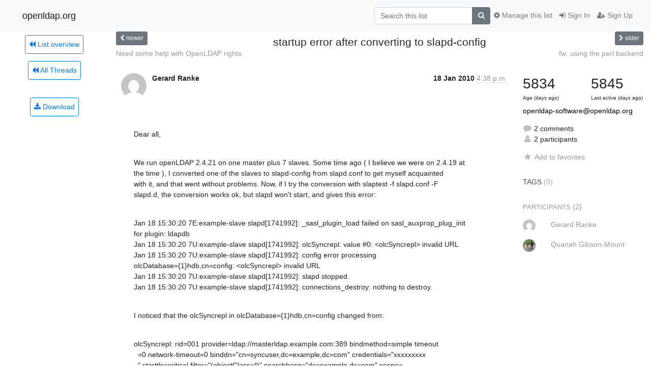

--- FILE ---
content_type: application/javascript
request_url: https://lists.openldap.org/hyperkitty/list/openldap-software@openldap.org/thread/I7YF3SWDJB6IICDKTHJGN7RBXXS7FM7S/replies?sort=thread&last_view=
body_size: 8589
content:
{"replies_html": "\n\n    \n    <div class=\"odd \">\n      <!-- Start email -->\n      \n\n\n\n\n\n<div class=\"email\">\n\n    <div id=\"W6BUXKZBUOAJ3VNB2WZVQALOQB5SAT57\" class=\"email-header\">\n        <div class=\"gravatar-wrapper\">\n            <div class=\"gravatar circle\">\n                <img class=\"gravatar\" src=\"https://secure.gravatar.com/avatar/b5e7135fca7a3795c064b22467e6a8ce.jpg?s=120&amp;d=mm&amp;r=g\" width=\"120\" height=\"120\" alt=\"\" />\n            </div>\n            <div class=\"email-author\">\n                <span class=\"name\">\n                    \n                    <a href=\"/hyperkitty/users/269077409194803522583995834090151379525/\"\n                       title=\"See the profile for Quanah Gibson-Mount\"\n                       >Quanah Gibson-Mount</a>\n                    \n                </span>\n            </div>\n        </div>\n        <div class=\"email-date right\">\n            \n            \n            <span class=\"date d-none d-sm-inline\">\n                29 Jan\n                \n            </span>\n            <span class=\"date d-sm-none\">\n                29 Jan\n                \n            </span>\n            \n            <div class=\"time\">\n                <span title=\"Sender's time: Jan. 28, 2010, 4:22 p.m.\">12:22 a.m.</span>\n            </div>\n\n        </div>\n        \n    </div> <!-- /email-header: gravatar, author-info, date, peramlink, changed_subject -->\n    <div class=\"email-body \">\n      <p>--On Monday, January 18, 2010 5:38 PM +0100 Gerard Ranke \n<a target=\"_blank\" href=\"mailto:gerard.ranke@kmt.hku.nl\">gerard.ranke@kmt.hku.nl</a> wrote:</p>\n<div class=\"quoted-switch\"><a href=\"#\">...</a></div><blockquote class=\"blockquote quoted-text\"><p>for 2.4.21.\nNotice the ' uri=&quot;&quot; ' in the last version.</p>\n</blockquote><p>Please file an ITS at <a target=\"_blank\" href=\"http://www.openldap.org/its/\">http://www.openldap.org/its/</a> for this issue.</p>\n<p>Thanks!</p>\n<p>--Quanah</p>\n<p>--</p>\n<p>Quanah Gibson-Mount\nPrincipal Software Engineer\nZimbra, Inc\n--------------------\nZimbra ::  the leader in open source messaging and collaboration</p>\n\n    </div>\n\n    \n\n    <div class=\"email-info\">\n      <div class=\"likeform-wrapper right\">\n        <div class=\"messagelink pull-right\">\n          <span class=\"fa fa-font cursor-pointer toggle-font\"\n                title=\"Display in fixed font\"\n                data-toggle=\"tooltip\" data-placement=\"bottom\"></span>\n          <a href=\"/hyperkitty/list/openldap-software@openldap.org/message/W6BUXKZBUOAJ3VNB2WZVQALOQB5SAT57/\"\n             title=\"Permalink for this message\"\n             data-toggle=\"tooltip\" data-placement=\"bottom\"><i class=\"fa fa-link\"></i></a>\n        </div>\n        \n\n    <form method=\"post\" class=\"likeform\"\n          action=\"/hyperkitty/list/openldap-software@openldap.org/message/W6BUXKZBUOAJ3VNB2WZVQALOQB5SAT57/vote\">\n    <input type=\"hidden\" name=\"csrfmiddlewaretoken\" value=\"cw7vefcQ9ZBv6JF5ZnjZvgH0AaJdoqNJDRAZrADCEVDZKQBBmXXiCmRZtjF5ZYuk\">\n    \n\n\t\t<!-- Hide the status icon\n\t\t<i class=\"icomoon likestatus neutral\"></i> -->\n\n\t\t<!-- <span>+0/-0</span> -->\n\t\t\n\t\t\t<a class=\"youlike vote  disabled\" title=\"You must be logged-in to vote.\"\n\t\t\thref=\"#like\" data-vote=\"1\">\n\t\t\t\t\t<i class=\"fa fa-thumbs-o-up\"></i> 0\n\t\t\t</a>\n\t\t\t<a class=\"youdislike vote disabled\" title=\"You must be logged-in to vote.\"\n\t\t\thref=\"#dislike\" data-vote=\"-1\">\n\t\t\t\t<i class=\"fa fa-thumbs-o-down\"></i> 0\n\t\t\t</a>\n\t\t\n    \n\n    </form>\n\n        </div>\n\n        <!-- Reply link -->\n        \n        \n        <a class=\"reply reply-mailto\" title=\"Sign in to reply online\"\n           href=\"mailto:openldap-software@openldap.org?Subject=Re%3A%20startup%20error%20after%20converting%20to%20slapd-config&amp;In-Reply-To=&lt;8EE65725CC51F974758989B3%40%5B192.168.1.2%5D&gt;\">\n            <i class=\"fa fa-reply\"></i>\n            Reply\n        </a>\n        \n        \n\n        <!-- Attachments -->\n        \n        <!-- Reply form -->\n        \n\n    </div>\n\n</div>\n\n      <!-- End of email -->\n    </div>\n    \n    <div class=\"even reply-level-1\">\n      <!-- Start email -->\n      \n\n\n\n\n\n<div class=\"email\">\n\n    <div id=\"RMXTXYF4DUERITWWN5X2UIBLROU2HRUB\" class=\"email-header\">\n        <div class=\"gravatar-wrapper\">\n            <div class=\"gravatar circle\">\n                <img class=\"gravatar\" src=\"https://secure.gravatar.com/avatar/7359da7ff2157ada5c88f15202e023d2.jpg?s=120&amp;d=mm&amp;r=g\" width=\"120\" height=\"120\" alt=\"\" />\n            </div>\n            <div class=\"email-author\">\n                <span class=\"name\">\n                    \n                       Gerard Ranke\n                    \n                </span>\n            </div>\n        </div>\n        <div class=\"email-date right\">\n            \n            \n            <div class=\"time\">\n                <span title=\"Sender's time: Jan. 29, 2010, 10:44 a.m.\">9:44 a.m.</span>\n            </div>\n\n        </div>\n        \n    </div> <!-- /email-header: gravatar, author-info, date, peramlink, changed_subject -->\n    <div class=\"email-body \">\n      <p>Quanah Gibson-Mount wrote:</p>\n<div class=\"quoted-switch\"><a href=\"#\">...</a></div><blockquote class=\"blockquote quoted-text\"><p>--On Monday, January 18, 2010 5:38 PM +0100 Gerard Ranke \n<a target=\"_blank\" href=\"mailto:gerard.ranke@kmt.hku.nl\">gerard.ranke@kmt.hku.nl</a> wrote:</p>\n<div class=\"quoted-switch\"><a href=\"#\">...</a></div><blockquote class=\"blockquote quoted-text\"><p>for 2.4.21.\nNotice the ' uri=&quot;&quot; ' in the last version.</p>\n</blockquote><p>Please file an ITS at <a target=\"_blank\" href=\"http://www.openldap.org/its/\">http://www.openldap.org/its/</a> for this issue.</p>\n<p>Thanks!</p>\n<p>--Quanah</p>\n<p>--</p>\n<p>Quanah Gibson-Mount\nPrincipal Software Engineer\nZimbra, Inc</p>\n<hr />\n<p>Zimbra ::  the leader in open source messaging and collaboration</p>\n</blockquote><p>It's ITS#6465.\nOh, and while I'm here, I just wanted to thank the developers for the absolutely wonderful software \nthat openLDAP is. So there...\nBest,</p>\n<p>gerard</p>\n\n    </div>\n\n    \n\n    <div class=\"email-info\">\n      <div class=\"likeform-wrapper right\">\n        <div class=\"messagelink pull-right\">\n          <span class=\"fa fa-font cursor-pointer toggle-font\"\n                title=\"Display in fixed font\"\n                data-toggle=\"tooltip\" data-placement=\"bottom\"></span>\n          <a href=\"/hyperkitty/list/openldap-software@openldap.org/message/RMXTXYF4DUERITWWN5X2UIBLROU2HRUB/\"\n             title=\"Permalink for this message\"\n             data-toggle=\"tooltip\" data-placement=\"bottom\"><i class=\"fa fa-link\"></i></a>\n        </div>\n        \n\n    <form method=\"post\" class=\"likeform\"\n          action=\"/hyperkitty/list/openldap-software@openldap.org/message/RMXTXYF4DUERITWWN5X2UIBLROU2HRUB/vote\">\n    <input type=\"hidden\" name=\"csrfmiddlewaretoken\" value=\"cw7vefcQ9ZBv6JF5ZnjZvgH0AaJdoqNJDRAZrADCEVDZKQBBmXXiCmRZtjF5ZYuk\">\n    \n\n\t\t<!-- Hide the status icon\n\t\t<i class=\"icomoon likestatus neutral\"></i> -->\n\n\t\t<!-- <span>+0/-0</span> -->\n\t\t\n\t\t\t<a class=\"youlike vote  disabled\" title=\"You must be logged-in to vote.\"\n\t\t\thref=\"#like\" data-vote=\"1\">\n\t\t\t\t\t<i class=\"fa fa-thumbs-o-up\"></i> 0\n\t\t\t</a>\n\t\t\t<a class=\"youdislike vote disabled\" title=\"You must be logged-in to vote.\"\n\t\t\thref=\"#dislike\" data-vote=\"-1\">\n\t\t\t\t<i class=\"fa fa-thumbs-o-down\"></i> 0\n\t\t\t</a>\n\t\t\n    \n\n    </form>\n\n        </div>\n\n        <!-- Reply link -->\n        \n        \n        <a class=\"reply reply-mailto\" title=\"Sign in to reply online\"\n           href=\"mailto:openldap-software@openldap.org?Subject=Re%3A%20startup%20error%20after%20converting%20to%20slapd-config&amp;In-Reply-To=&lt;4B62ADEE.2030601%40kmt.hku.nl&gt;\">\n            <i class=\"fa fa-reply\"></i>\n            Reply\n        </a>\n        \n        \n\n        <!-- Attachments -->\n        \n        <!-- Reply form -->\n        \n\n    </div>\n\n</div>\n\n      <!-- End of email -->\n    </div>\n    \n", "more_pending": false, "next_offset": null}